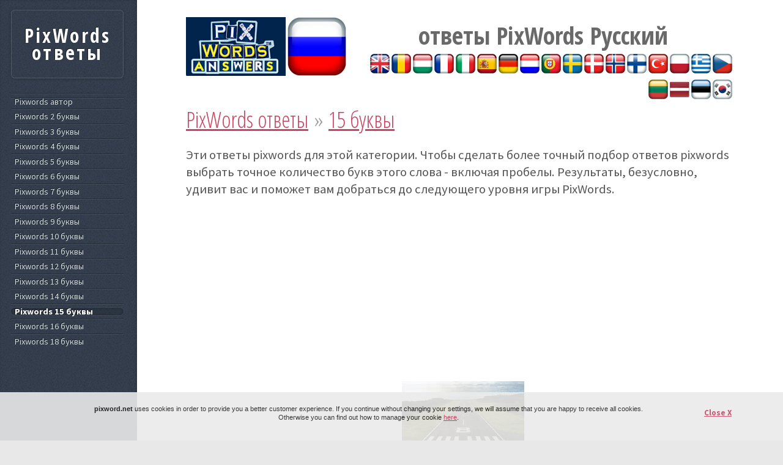

--- FILE ---
content_type: text/html; charset=UTF-8
request_url: https://ru.pixword.net/xn--b1agzqc8c/15-%D0%B1%D1%83%D0%BA%D0%B2%D1%8B/
body_size: 21116
content:
<!DOCTYPE HTML>
<html lang="ru">
	<head>
		<title>PixWords ответы 15 буквы Pусский</title>
		<meta charset="utf-8" />
		<meta name="viewport" content="width=device-width, initial-scale=1" />
		<meta name="robots" content="index,follow" />
		<meta name="revisit-after" content="1 Days" />
		<meta name="expires" content="never" />
		<!--[if lte IE 8]><script src="/assets/js/ie/html5shiv.js"></script><![endif]-->
		<link rel="stylesheet" href="/assets/css/main.css" />
		<!--[if lte IE 8]><link rel="stylesheet" href="/assets/css/ie8.css" /><![endif]-->
		<link rel="stylesheet" href="/assets/css/co.css" />
		<link rel="shortcut icon" href="/images/favicon.ico" />
		<script src="/assets/js/jquery.min.js"></script>
				<link rel="stylesheet" href="/assets/css/ac.css" />
		<link rel="stylesheet" href="/assets/css/tipsy.css" />
		<meta name="google-site-verification" content="Jeeci-Afu0JaSAPYzv3vvhHWgnUd6MbL9WJjbvkoWX0" />
		<meta name="description" content="Pixwords помочь 15 буквы  - PixWords ответы Pусский. Эти ответы pixwords для этой категории" />
		<meta property="og:title" content="PixWords ответы 15 буквы Pусский" />
		<meta property="og:type" content="website" />
		<meta property="og:description" content="Pixwords помочь 15 буквы  - PixWords ответы Pусский. Эти ответы pixwords для этой категории" />
		<meta property="og:site_name" content="PixWords ответы" />
		<meta property="og:image" content="https://ru.pixword.net/images/FB/ru-logo-fb.png" />
		<meta property="og:url" content="https://ru.pixword.net/xn--b1agzqc8c/15-%D0%B1%D1%83%D0%BA%D0%B2%D1%8B/" />
		<link rel="canonical" href="https://ru.pixword.net/xn--b1agzqc8c/15-%D0%B1%D1%83%D0%BA%D0%B2%D1%8B/" />


		<link rel="apple-touch-icon" sizes="57x57" href="/images/apple/apple-touch-icon-57x57.png" />
		<link rel="apple-touch-icon" sizes="72x72" href="/images/apple/apple-touch-icon-72x72.png" />
		<link rel="apple-touch-icon" sizes="76x76" href="/images/apple/apple-touch-icon-76x76.png" />
		<link rel="apple-touch-icon" sizes="114x114" href="/images/apple/apple-touch-icon-114x114.png" />
		<link rel="apple-touch-icon" sizes="120x120" href="/images/apple/apple-touch-icon-120x120.png" />
		<link rel="apple-touch-icon" sizes="144x144" href="/images/apple/apple-touch-icon-144x144.png" />
		<link rel="apple-touch-icon" sizes="152x152" href="/images/apple/apple-touch-icon-152x152.png" />
		<link rel="apple-touch-icon" sizes="180x180" href="/images/apple/apple-touch-icon-180x180.png" />

<script async src="https://pagead2.googlesyndication.com/pagead/js/adsbygoogle.js"></script>
<script>
     (adsbygoogle = window.adsbygoogle || []).push({
          google_ad_client: "ca-pub-9972246716526576",
          enable_page_level_ads: true
     });
</script>
			</head>
	<body>

<script type="text/javascript">
  $(function() {
	$('img').tipsy({gravity: $.fn.tipsy.autoNS, title: 'alt', opacity: 1});

	$("a").hover(function(){
 
        	// Get the current title
        	var title = $(this).attr("title");
 
        	// Store it in a temporary attribute
        	$(this).attr("tmp_title", title);
 
        	// Set the title to nothing so we don't see the tooltips
        	$(this).attr("title","");
         
    	});
 
  	$("a").click(function(){// Fired when we leave the element
 
        	// Retrieve the title from the temporary attribute
        	var title = $(this).attr("tmp_title");
 
        	// Return the title to what it was
        	$(this).attr("title", title);
         
    	});
  });
</script>

		<!-- Content -->
			<div id="content">
				<div class="inner">
			<main>
	<!-- Post -->
	<article class="box post post-excerpt">
<br>                                                <div class="table" style="display:table;">
						<div class="tablerow" style="display:table-row; white-space:normal;">
						    <span style="display:table-cell; white-space:nowrap;">
							<a href="https://www.pixword.net" title="Pixwords Answers - Help"><img src="/images/logo_px.png" height="96" alt="Pixwords Answers"></a>
							<img src="/images/flags/ru_med.png" alt="ответы PixWords Pусский">						    </span>
						    <span style="display:table-cell;">&nbsp;&nbsp;&nbsp;
						    </span>
						    <span id="tablecell" class="tablecell">
							<h2 style="font-size:2.5em; font-weight:900;text-align:center; white-space:nowrap; line-height:1.5em;"><span style="white-space: nowrap;">ответы PixWords</span> Pусский</h2>
														    <span style="line-height:2em;"><a href="https://en.pixword.net/" title="Answers PixWords English"><img src="/images/flags/en_small.png" alt="Answers PixWords English"></a>&nbsp;<a href="https://ro.pixword.net/" title="Raspunsuri PixWords Română"><img src="/images/flags/ro_small.png" alt="Raspunsuri PixWords Română"></a>&nbsp;<a href="https://hu.pixword.net/" title="Válaszok PixWords Magyar"><img src="/images/flags/hu_small.png" alt="Válaszok PixWords Magyar"></a>&nbsp;<a href="https://fr.pixword.net/" title="Réponses PixWords Français"><img src="/images/flags/fr_small.png" alt="Réponses PixWords Français"></a>&nbsp;<a href="https://it.pixword.net/" title="Risposte PixWords Italiano"><img src="/images/flags/it_small.png" alt="Risposte PixWords Italiano"></a>&nbsp;<a href="https://es.pixword.net/" title="Respuestas PixWords Español"><img src="/images/flags/es_small.png" alt="Respuestas PixWords Español"></a>&nbsp;<a href="https://de.pixword.net/" title="Antworten PixWords Deutsche"><img src="/images/flags/de_small.png" alt="Antworten PixWords Deutsche"></a>&nbsp;<a href="https://nl.pixword.net/" title="Antwoorden PixWords Dutch"><img src="/images/flags/nl_small.png" alt="Antwoorden PixWords Dutch"></a>&nbsp;<a href="https://pt.pixword.net/" title="Respostas PixWords Português"><img src="/images/flags/pt_small.png" alt="Respostas PixWords Português"></a>&nbsp;<a href="https://sw.pixword.net/" title="Svar PixWords Svenska"><img src="/images/flags/sw_small.png" alt="Svar PixWords Svenska"></a>&nbsp;<a href="https://dk.pixword.net/" title="Svar PixWords Danske"><img src="/images/flags/dk_small.png" alt="Svar PixWords Danske"></a>&nbsp;<a href="https://no.pixword.net/" title="Svar PixWords Norsk"><img src="/images/flags/no_small.png" alt="Svar PixWords Norsk"></a>&nbsp;<a href="https://fi.pixword.net/" title="Vastauksia PixWords Suomi"><img src="/images/flags/fi_small.png" alt="Vastauksia PixWords Suomi"></a>&nbsp;<a href="https://tr.pixword.net/" title="Cevaplar PixWords Türk"><img src="/images/flags/tr_small.png" alt="Cevaplar PixWords Türk"></a>&nbsp;<a href="https://pl.pixword.net/" title="Odpowiedzi PixWords Polskie"><img src="/images/flags/pl_small.png" alt="Odpowiedzi PixWords Polskie"></a>&nbsp;<a href="https://gr.pixword.net/" title="απαντήσεις PixWords Eλληνική"><img src="/images/flags/gr_small.png" alt="απαντήσεις PixWords Eλληνική"></a>&nbsp;<a href="https://cz.pixword.net/" title="Odpovědi PixWords Čeština"><img src="/images/flags/cz_small.png" alt="Odpovědi PixWords Čeština"></a>&nbsp;<a href="https://lt.pixword.net/" title="Atsakymai PixWords Lietuvos"><img src="/images/flags/lt_small.png" alt="Atsakymai PixWords Lietuvos"></a>&nbsp;<a href="https://lv.pixword.net/" title="Atbildes PixWords Latvijā"><img src="/images/flags/lv_small.png" alt="Atbildes PixWords Latvijā"></a>&nbsp;<a href="https://ee.pixword.net/" title="Vastused PixWords Eesti"><img src="/images/flags/ee_small.png" alt="Vastused PixWords Eesti"></a>&nbsp;<a href="https://kr.pixword.net/" title="답변 PixWords 한국어"><img src="/images/flags/kr_small.png" alt="답변 PixWords 한국어"></a>&nbsp;</span>
						    </span>
						</div>
                                                </div>
							<span class="flaglistcell2txt" onclick="document.getElementById('tablecell2').style.display = 'table-cell'; this.style.display = 'none';">
							    <h2 style="font-size:2em; font-weight:800; line-height:1.5em;"><span style="white-space: nowrap;">ответы PixWords</span> Pусский</h2>
							    <br><a><img src="/images/lang_logo.png" alt="Выберите ваш язык"></a>
							</span>
						    <span id="tablecell2" style="display:none; vertical-align:top; white-space:normal;">
							    <h2 style="font-size:2em; font-weight:800; line-height:1.5em;"><span style="white-space: nowrap;">ответы PixWords</span> Pусский</h2>
							    <span style="line-height:2em;"><a href="https://en.pixword.net/" title="Answers PixWords English"><img src="/images/flags/en_small.png" alt="Answers PixWords English"></a>&nbsp;<a href="https://ro.pixword.net/" title="Raspunsuri PixWords Română"><img src="/images/flags/ro_small.png" alt="Raspunsuri PixWords Română"></a>&nbsp;<a href="https://hu.pixword.net/" title="Válaszok PixWords Magyar"><img src="/images/flags/hu_small.png" alt="Válaszok PixWords Magyar"></a>&nbsp;<a href="https://fr.pixword.net/" title="Réponses PixWords Français"><img src="/images/flags/fr_small.png" alt="Réponses PixWords Français"></a>&nbsp;<a href="https://it.pixword.net/" title="Risposte PixWords Italiano"><img src="/images/flags/it_small.png" alt="Risposte PixWords Italiano"></a>&nbsp;<a href="https://es.pixword.net/" title="Respuestas PixWords Español"><img src="/images/flags/es_small.png" alt="Respuestas PixWords Español"></a>&nbsp;<a href="https://de.pixword.net/" title="Antworten PixWords Deutsche"><img src="/images/flags/de_small.png" alt="Antworten PixWords Deutsche"></a>&nbsp;<a href="https://nl.pixword.net/" title="Antwoorden PixWords Dutch"><img src="/images/flags/nl_small.png" alt="Antwoorden PixWords Dutch"></a>&nbsp;<a href="https://pt.pixword.net/" title="Respostas PixWords Português"><img src="/images/flags/pt_small.png" alt="Respostas PixWords Português"></a>&nbsp;<a href="https://sw.pixword.net/" title="Svar PixWords Svenska"><img src="/images/flags/sw_small.png" alt="Svar PixWords Svenska"></a>&nbsp;<a href="https://dk.pixword.net/" title="Svar PixWords Danske"><img src="/images/flags/dk_small.png" alt="Svar PixWords Danske"></a>&nbsp;<a href="https://no.pixword.net/" title="Svar PixWords Norsk"><img src="/images/flags/no_small.png" alt="Svar PixWords Norsk"></a>&nbsp;<a href="https://fi.pixword.net/" title="Vastauksia PixWords Suomi"><img src="/images/flags/fi_small.png" alt="Vastauksia PixWords Suomi"></a>&nbsp;<a href="https://tr.pixword.net/" title="Cevaplar PixWords Türk"><img src="/images/flags/tr_small.png" alt="Cevaplar PixWords Türk"></a>&nbsp;<a href="https://pl.pixword.net/" title="Odpowiedzi PixWords Polskie"><img src="/images/flags/pl_small.png" alt="Odpowiedzi PixWords Polskie"></a>&nbsp;<a href="https://gr.pixword.net/" title="απαντήσεις PixWords Eλληνική"><img src="/images/flags/gr_small.png" alt="απαντήσεις PixWords Eλληνική"></a>&nbsp;<a href="https://cz.pixword.net/" title="Odpovědi PixWords Čeština"><img src="/images/flags/cz_small.png" alt="Odpovědi PixWords Čeština"></a>&nbsp;<a href="https://lt.pixword.net/" title="Atsakymai PixWords Lietuvos"><img src="/images/flags/lt_small.png" alt="Atsakymai PixWords Lietuvos"></a>&nbsp;<a href="https://lv.pixword.net/" title="Atbildes PixWords Latvijā"><img src="/images/flags/lv_small.png" alt="Atbildes PixWords Latvijā"></a>&nbsp;<a href="https://ee.pixword.net/" title="Vastused PixWords Eesti"><img src="/images/flags/ee_small.png" alt="Vastused PixWords Eesti"></a>&nbsp;<a href="https://kr.pixword.net/" title="답변 PixWords 한국어"><img src="/images/flags/kr_small.png" alt="답변 PixWords 한국어"></a>&nbsp;</span>
						    </span>

	<header>
		<p><p>
<a href="/">PixWords ответы</a>&nbsp;&raquo;&nbsp;<a href="/xn--b1agzqc8c/15-буквы/">15 буквы</a></p>
</p>
	</header>

<div class="resttext2">Эти ответы pixwords для этой категории. Чтобы сделать более точный подбор ответов pixwords выбрать точное количество букв этого слова - включая пробелы. Результаты, безусловно, удивит вас и поможет вам добраться до следующего уровня игры PixWords.</div><script async src="//pagead2.googlesyndication.com/pagead/js/adsbygoogle.js"></script>
<!-- pixwords_top_all_resp -->
<ins class="adsbygoogle"
    style="display:block"
    data-ad-client="ca-pub-9972246716526576"
    data-ad-slot="9087718356"
    data-ad-format="auto"></ins>
<script>
(adsbygoogle = window.adsbygoogle || []).push({});
</script>
<center><div class="pixwordsgrill">
			<div class="grillcell">
				<a href="/xn--b1agzqc8c/15-буквы/id-20711.html" title="Pixwords изображение с восемь, дорога, зебры, зеленый, земля Ron Chapple - Dreamstime">
					<img src="/image_RUNWAY_942.jpg" alt="Pixwords изображение с восемь, дорога, зебры, зеленый, земля Ron Chapple - Dreamstime">
					<div class="rgrill">См правильный ответ</div>
				</a>			</div></div></center>						</article>

<div class="pstyle" style="text-align:left;margin-top:0.5em;margin-bottom:0.5em;"><script async src="https://pagead2.googlesyndication.com/pagead/js/adsbygoogle.js"></script>
<!-- pix answers text footer resp -->
<ins class="adsbygoogle"
     style="display:block"
     data-ad-client="ca-pub-9972246716526576"
     data-ad-slot="2235778359"
     data-ad-format="auto"
     data-full-width-responsive="true"></ins>
<script>
     (adsbygoogle = window.adsbygoogle || []).push({});
</script>
</div>	<div class="flaglisttxt">
	    <br>
	    видите эту страницу в: <a href="https://en.pixword.net/answers/15-Letters/" title="Help Pixwords English 15 Letters">English</a> | <a href="https://ro.pixword.net/raspunsuri/15-Litere/" title="Ajutor Pixwords Română 15 Litere">Română</a> | <a href="https://hu.pixword.net/megoldasok/15-Betű/" title="Segít Pixwords Magyar 15 Betű">Magyar</a> | <a href="https://fr.pixword.net/solution/15-Lettres/" title="Aider Pixwords Français 15 Lettres">Français</a> | <a href="https://it.pixword.net/soluzioni/15-Lettere/" title="Aiutare Pixwords Italiano 15 Lettere">Italiano</a> | <a href="https://es.pixword.net/respuestas/15-Letras/" title="Ayudar Pixwords Español 15 Letras">Español</a> | <a href="https://de.pixword.net/losungen/15-Briefe/" title="Hilfe Pixwords Deutsche 15 Briefe">Deutsche</a> | <a href="https://nl.pixword.net/antwoorden/15-Letters/" title="Helpen Pixwords Dutch 15 Letters">Dutch</a> | <a href="https://pt.pixword.net/respostas/15-Letras/" title="Ajudar Pixwords Português 15 Letras">Português</a> | <a href="https://sw.pixword.net/svar/15-Bokstäver/" title="Hjälpa Pixwords Svenska 15 Bokstäver">Svenska</a> | <a href="https://dk.pixword.net/ord/15-Bogstaver/" title="Hjælpe Pixwords Danske 15 Bogstaver">Danske</a> | <a href="https://no.pixword.net/hjalpa/15-Bokstaver/" title="Hjælpe Pixwords Norsk 15 Bokstaver">Norsk</a> | <a href="https://fi.pixword.net/vastaukset/15-Kirjainta/" title="Auttaa Pixwords Suomi 15 Kirjainta">Suomi</a> | <a href="https://tr.pixword.net/cevaplar/15-Harf/" title="Yardım Pixwords Türk 15 Harf">Türk</a> | <a href="https://pl.pixword.net/odpowiedzi/15-Litery/" title="Pomoc Pixwords Polskie 15 Litery">Polskie</a> | <a href="https://gr.pixword.net/xn--qxaie4acl/15-επιστολές/" title="βοηθήσει Pixwords Eλληνική 15 επιστολές">Eλληνική</a> | <a href="https://cz.pixword.net/napoveda/15-Písmena/" title="Pomoc Pixwords Čeština 15 Písmena">Čeština</a> | <a href="https://lt.pixword.net/atsakymai/15-Raidės/" title="Padėti Pixwords Lietuvos 15 Raidės">Lietuvos</a> | <a href="https://lv.pixword.net/atbildes/15-%D0%B1%D1%83%D0%BA%D0%B2%D1%8B/" title="Palīdzēt Pixwords Latvijā">Latvijā</a> | <a href="https://ee.pixword.net/vastused/15-%D0%B1%D1%83%D0%BA%D0%B2%D1%8B/" title="Aitama Pixwords Eesti">Eesti</a> | <a href="https://kr.pixword.net/xn--kk1bt9p/15-%D0%B1%D1%83%D0%BA%D0%B2%D1%8B/" title="도움 Pixwords 한국어">한국어</a>	</div><br><br>
	<div class="footertable">
	    <div class="footerrow">
<div class="footercell">Ответов PixWords был создан, чтобы помочь вам, когда вы застряли на слово. У вас есть возможность поиска по числу букв в слове, автор изображения</div><div class="footercell">Pixwords является кроссворд, который быстро растет в популярности. Pixwords есть игры кроссворд на 19 языках и доступна на телефонах с Android и IOS опера</div><div class="footercell" style="white-space:nowrap;"></div>	    </div>
	</div>
			</main>
				</div>
			</div>
<br>
&nbsp;&copy; pixword.net - 2016&nbsp;|&nbsp;
<a href="/privacypolicy.html" title="Политика конфиденциальности">Политика конфиденциальности</a>&nbsp;|&nbsp;
<a href="/termsandconditions.html" title="Условия использования">Условия использования</a>&nbsp;|&nbsp;
		<!-- Sidebar -->
		<aside>
			<div id="sidebar">

				<!-- Logo -->
					<h1 id="logo"><a href="/">PixWords ответы</a></h1>

				<!-- Nav -->
					<nav id="nav">
						<ul>
					<li><a href="/xn--b1agzqc8c/автор/" title="Pixwords автор">Pixwords автор</a></li>
					<li><a href="/xn--b1agzqc8c/2-буквы/" title="2 буквы Pixwords">Pixwords 2 буквы</a></li>
					<li><a href="/xn--b1agzqc8c/3-буквы/" title="3 буквы Pixwords">Pixwords 3 буквы</a></li>
					<li><a href="/xn--b1agzqc8c/4-буквы/" title="4 буквы Pixwords">Pixwords 4 буквы</a></li>
					<li><a href="/xn--b1agzqc8c/5-буквы/" title="5 буквы Pixwords">Pixwords 5 буквы</a></li>
					<li><a href="/xn--b1agzqc8c/6-буквы/" title="6 буквы Pixwords">Pixwords 6 буквы</a></li>
					<li><a href="/xn--b1agzqc8c/7-буквы/" title="7 буквы Pixwords">Pixwords 7 буквы</a></li>
					<li><a href="/xn--b1agzqc8c/8-буквы/" title="8 буквы Pixwords">Pixwords 8 буквы</a></li>
					<li><a href="/xn--b1agzqc8c/9-буквы/" title="9 буквы Pixwords">Pixwords 9 буквы</a></li>
					<li><a href="/xn--b1agzqc8c/10-буквы/" title="10 буквы Pixwords">Pixwords 10 буквы</a></li>
					<li><a href="/xn--b1agzqc8c/11-буквы/" title="11 буквы Pixwords">Pixwords 11 буквы</a></li>
					<li><a href="/xn--b1agzqc8c/12-буквы/" title="12 буквы Pixwords">Pixwords 12 буквы</a></li>
					<li><a href="/xn--b1agzqc8c/13-буквы/" title="13 буквы Pixwords">Pixwords 13 буквы</a></li>
					<li><a href="/xn--b1agzqc8c/14-буквы/" title="14 буквы Pixwords">Pixwords 14 буквы</a></li>
				<li class="current"><a href="/xn--b1agzqc8c/15-буквы/" title="15 буквы Pixwords">Pixwords 15 буквы</a></li>
					<li><a href="/xn--b1agzqc8c/16-буквы/" title="16 буквы Pixwords">Pixwords 16 буквы</a></li>
					<li><a href="/xn--b1agzqc8c/18-буквы/" title="18 буквы Pixwords">Pixwords 18 буквы</a></li>
						</ul>
					</nav>
			</div>
		</aside>

		<!-- Scripts -->
			<script src="/assets/js/skel.min.js"></script>
			<script src="/assets/js/util.js"></script>
			<!--[if lte IE 8]><script src="/assets/js/ie/respond.min.js"></script><![endif]-->
			<script src="/assets/js/main.js"></script>
			<script src="/assets/js/jquery.tipsy.js"></script>
			<script src="/assets/js/jquery.cookie.js"></script>

	<div id="cookie">
		<div id="container-cookie">
			<div class="close"><p><b><a href="javascript:void(0)">Close X</a></b></p></div>
			<div class="content"><p><b>pixword.net</b> uses cookies in order to provide you a better customer experience. If you continue without changing your settings, we will assume that you are happy to receive all cookies. <br>Otherwise you can find out how to manage your cookie <a href="https://www.google.com/policies/technologies/cookies/">here</a>.</p></div>
		</div>
	</div>
	<script>
		$(document).ready(function() {
			if ($.cookie('cookie') == undefined) {
				$('#cookie').show();
			}

			$('.close a').click(function(e) {
				e.preventDefault();
				$('#cookie').hide();
				$.cookie('cookie', 'true', { expires: 7, path: '/' });
			});
		});

	</script>

		<script>
 (function(i,s,o,g,r,a,m){i['GoogleAnalyticsObject']=r;i[r]=i[r]||function(){
 (i[r].q=i[r].q||[]).push(arguments)},i[r].l=1*new Date();a=s.createElement(o),
 m=s.getElementsByTagName(o)[0];a.async=1;a.src=g;m.parentNode.insertBefore(a,m)
 })(window,document,'script','//www.google-analytics.com/analytics.js','ga');

 ga('create', 'UA-72514017-1', 'auto');
 ga('send', 'pageview');

</script>
	</body>
</html>


--- FILE ---
content_type: text/html; charset=utf-8
request_url: https://www.google.com/recaptcha/api2/aframe
body_size: 265
content:
<!DOCTYPE HTML><html><head><meta http-equiv="content-type" content="text/html; charset=UTF-8"></head><body><script nonce="TYy5vnSwApiIhKVy12gKcw">/** Anti-fraud and anti-abuse applications only. See google.com/recaptcha */ try{var clients={'sodar':'https://pagead2.googlesyndication.com/pagead/sodar?'};window.addEventListener("message",function(a){try{if(a.source===window.parent){var b=JSON.parse(a.data);var c=clients[b['id']];if(c){var d=document.createElement('img');d.src=c+b['params']+'&rc='+(localStorage.getItem("rc::a")?sessionStorage.getItem("rc::b"):"");window.document.body.appendChild(d);sessionStorage.setItem("rc::e",parseInt(sessionStorage.getItem("rc::e")||0)+1);localStorage.setItem("rc::h",'1768518721808');}}}catch(b){}});window.parent.postMessage("_grecaptcha_ready", "*");}catch(b){}</script></body></html>

--- FILE ---
content_type: text/css
request_url: https://ru.pixword.net/assets/css/main.css
body_size: 55080
content:
@import url("font-awesome.min.css");
@import url("https://fonts.googleapis.com/css?family=Source+Sans+Pro:400,400italic,700|Open+Sans+Condensed:300,700");

/*
	Striped by HTML5 UP
	html5up.net | @n33co
	Free for personal and commercial use under the CCA 3.0 license (html5up.net/license)
*/

/* Reset */

	html, body, div, span, applet, object, iframe, h1, h2, h3, h4, h5, h6, p, blockquote, pre, a, abbr, acronym, address, big, cite, code, del, dfn, em, img, ins, kbd, q, s, samp, small, strike, strong, sub, sup, tt, var, b, u, i, center, dl, dt, dd, ol, ul, li, fieldset, form, label, legend, table, caption, tbody, tfoot, thead, tr, th, td, article, aside, canvas, details, embed, figure, figcaption, footer, header, hgroup, menu, nav, output, ruby, section, summary, time, mark, audio, video {
		margin: 0;
		padding: 0;
		border: 0;
		font-size: 100%;
		font: inherit;
		vertical-align: baseline;
	}

	article, aside, details, figcaption, figure, footer, header, hgroup, menu, nav, section {
		display: block;
	}

	body {
		line-height: 1;
	}

	ol, ul {
		list-style: none;
	}

	blockquote, q {
		quotes: none;
	}

	blockquote:before, blockquote:after, q:before, q:after {
		content: '';
		content: none;
	}

	table {
		border-collapse: collapse;
		border-spacing: 0;
	}

	body {
		-webkit-text-size-adjust: none;
	}

/* Box Model */

	*, *:before, *:after {
		-moz-box-sizing: border-box;
		-webkit-box-sizing: border-box;
		box-sizing: border-box;
	}

/* Containers */

	.container {
		margin-left: auto;
		margin-right: auto;
	}

	.container.\31 25\25 {
		width: 100%;
		max-width: 125%;
		min-width: 100%;
	}

	.container.\37 5\25 {
		width: 75%;
	}

	.container.\35 0\25 {
		width: 50%;
	}

	.container.\32 5\25 {
		width: 25%;
	}

	.container {
		width: 100%;
	}

	@media screen and (min-width: 737px) {

		.container.\31 25\25 {
			width: 100%;
			max-width: 125%;
			min-width: 100%;
		}

		.container.\37 5\25 {
			width: 75%;
		}

		.container.\35 0\25 {
			width: 50%;
		}

		.container.\32 5\25 {
			width: 25%;
		}

		.container {
			width: 100%;
		}

	}

	@media screen and (min-width: 1201px) {

		.container.\31 25\25 {
			width: 100%;
			max-width: 125%;
			min-width: 100%;
		}

		.container.\37 5\25 {
			width: 75%;
		}

		.container.\35 0\25 {
			width: 50%;
		}

		.container.\32 5\25 {
			width: 25%;
		}

		.container {
			width: 100%;
		}

	}

	@media screen and (min-width: 737px) and (max-width: 1200px) {

		.container.\31 25\25 {
			width: 100%;
			max-width: 125%;
			min-width: 100%;
		}

		.container.\37 5\25 {
			width: 75%;
		}

		.container.\35 0\25 {
			width: 50%;
		}

		.container.\32 5\25 {
			width: 25%;
		}

		.container {
			width: 100%;
		}

	}

	@media screen and (min-width: 737px) and (max-width: 1000px) {

		.container.\31 25\25 {
			width: 100%;
			max-width: 125%;
			min-width: 100%;
		}

		.container.\37 5\25 {
			width: 75%;
		}

		.container.\35 0\25 {
			width: 50%;
		}

		.container.\32 5\25 {
			width: 25%;
		}

		.container {
			width: 100%;
		}

	}

	@media screen and (max-width: 736px) {

		.container.\31 25\25 {
			width: 100%;
			max-width: 125%;
			min-width: 100%;
		}

		.container.\37 5\25 {
			width: 75%;
		}

		.container.\35 0\25 {
			width: 50%;
		}

		.container.\32 5\25 {
			width: 25%;
		}

		.container {
			width: 100% !important;
		}

	}

/* Grid */

	.row {
		border-bottom: solid 1px transparent;
		-moz-box-sizing: border-box;
		-webkit-box-sizing: border-box;
		box-sizing: border-box;
	}

	.row > * {
		float: left;
		-moz-box-sizing: border-box;
		-webkit-box-sizing: border-box;
		box-sizing: border-box;
	}

	.row:after, .row:before {
		content: '';
		display: block;
		clear: both;
		height: 0;
	}

	.row.uniform > * > :first-child {
		margin-top: 0;
	}

	.row.uniform > * > :last-child {
		margin-bottom: 0;
	}

	.row.\30 \25 > * {
		padding: 0px 0 0 0px;
	}

	.row.\30 \25 {
		margin: 0px 0 -1px 0px;
	}

	.row.uniform.\30 \25 > * {
		padding: 0px 0 0 0px;
	}

	.row.uniform.\30 \25 {
		margin: 0px 0 -1px 0px;
	}

	.row > * {
		padding: 50px 0 0 50px;
	}

	.row {
		margin: -50px 0 -1px -50px;
	}

	.row.uniform > * {
		padding: 50px 0 0 50px;
	}

	.row.uniform {
		margin: -50px 0 -1px -50px;
	}

	.row.\32 00\25 > * {
		padding: 100px 0 0 100px;
	}

	.row.\32 00\25 {
		margin: -100px 0 -1px -100px;
	}

	.row.uniform.\32 00\25 > * {
		padding: 100px 0 0 100px;
	}

	.row.uniform.\32 00\25 {
		margin: -100px 0 -1px -100px;
	}

	.row.\31 50\25 > * {
		padding: 75px 0 0 75px;
	}

	.row.\31 50\25 {
		margin: -75px 0 -1px -75px;
	}

	.row.uniform.\31 50\25 > * {
		padding: 75px 0 0 75px;
	}

	.row.uniform.\31 50\25 {
		margin: -75px 0 -1px -75px;
	}

	.row.\35 0\25 > * {
		padding: 25px 0 0 25px;
	}

	.row.\35 0\25 {
		margin: -25px 0 -1px -25px;
	}

	.row.uniform.\35 0\25 > * {
		padding: 25px 0 0 25px;
	}

	.row.uniform.\35 0\25 {
		margin: -25px 0 -1px -25px;
	}

	.row.\32 5\25 > * {
		padding: 12.5px 0 0 12.5px;
	}

	.row.\32 5\25 {
		margin: -12.5px 0 -1px -12.5px;
	}

	.row.uniform.\32 5\25 > * {
		padding: 12.5px 0 0 12.5px;
	}

	.row.uniform.\32 5\25 {
		margin: -12.5px 0 -1px -12.5px;
	}

	.\31 2u, .\31 2u\24 {
		width: 100%;
		clear: none;
		margin-left: 0;
	}

	.\31 1u, .\31 1u\24 {
		width: 91.6666666667%;
		clear: none;
		margin-left: 0;
	}

	.\31 0u, .\31 0u\24 {
		width: 83.3333333333%;
		clear: none;
		margin-left: 0;
	}

	.\39 u, .\39 u\24 {
		width: 75%;
		clear: none;
		margin-left: 0;
	}

	.\38 u, .\38 u\24 {
		width: 66.6666666667%;
		clear: none;
		margin-left: 0;
	}

	.\37 u, .\37 u\24 {
		width: 58.3333333333%;
		clear: none;
		margin-left: 0;
	}

	.\36 u, .\36 u\24 {
		width: 50%;
		clear: none;
		margin-left: 0;
	}

	.\35 u, .\35 u\24 {
		width: 41.6666666667%;
		clear: none;
		margin-left: 0;
	}

	.\34 u, .\34 u\24 {
		width: 33.3333333333%;
		clear: none;
		margin-left: 0;
	}

	.\33 u, .\33 u\24 {
		width: 25%;
		clear: none;
		margin-left: 0;
	}

	.\32 u, .\32 u\24 {
		width: 16.6666666667%;
		clear: none;
		margin-left: 0;
	}

	.\31 u, .\31 u\24 {
		width: 8.3333333333%;
		clear: none;
		margin-left: 0;
	}

	.\31 2u\24 + *,
	.\31 1u\24 + *,
	.\31 0u\24 + *,
	.\39 u\24 + *,
	.\38 u\24 + *,
	.\37 u\24 + *,
	.\36 u\24 + *,
	.\35 u\24 + *,
	.\34 u\24 + *,
	.\33 u\24 + *,
	.\32 u\24 + *,
	.\31 u\24 + * {
		clear: left;
	}

	.\-11u {
		margin-left: 91.66667%;
	}

	.\-10u {
		margin-left: 83.33333%;
	}

	.\-9u {
		margin-left: 75%;
	}

	.\-8u {
		margin-left: 66.66667%;
	}

	.\-7u {
		margin-left: 58.33333%;
	}

	.\-6u {
		margin-left: 50%;
	}

	.\-5u {
		margin-left: 41.66667%;
	}

	.\-4u {
		margin-left: 33.33333%;
	}

	.\-3u {
		margin-left: 25%;
	}

	.\-2u {
		margin-left: 16.66667%;
	}

	.\-1u {
		margin-left: 8.33333%;
	}

	@media screen and (min-width: 737px) {

		.row > * {
			padding: 50px 0 0 50px;
		}

		.row {
			margin: -50px 0 -1px -50px;
		}

		.row.uniform > * {
			padding: 50px 0 0 50px;
		}

		.row.uniform {
			margin: -50px 0 -1px -50px;
		}

		.row.\32 00\25 > * {
			padding: 100px 0 0 100px;
		}

		.row.\32 00\25 {
			margin: -100px 0 -1px -100px;
		}

		.row.uniform.\32 00\25 > * {
			padding: 100px 0 0 100px;
		}

		.row.uniform.\32 00\25 {
			margin: -100px 0 -1px -100px;
		}

		.row.\31 50\25 > * {
			padding: 75px 0 0 75px;
		}

		.row.\31 50\25 {
			margin: -75px 0 -1px -75px;
		}

		.row.uniform.\31 50\25 > * {
			padding: 75px 0 0 75px;
		}

		.row.uniform.\31 50\25 {
			margin: -75px 0 -1px -75px;
		}

		.row.\35 0\25 > * {
			padding: 25px 0 0 25px;
		}

		.row.\35 0\25 {
			margin: -25px 0 -1px -25px;
		}

		.row.uniform.\35 0\25 > * {
			padding: 25px 0 0 25px;
		}

		.row.uniform.\35 0\25 {
			margin: -25px 0 -1px -25px;
		}

		.row.\32 5\25 > * {
			padding: 12.5px 0 0 12.5px;
		}

		.row.\32 5\25 {
			margin: -12.5px 0 -1px -12.5px;
		}

		.row.uniform.\32 5\25 > * {
			padding: 12.5px 0 0 12.5px;
		}

		.row.uniform.\32 5\25 {
			margin: -12.5px 0 -1px -12.5px;
		}

		.\31 2u\28desktop\29, .\31 2u\24\28desktop\29 {
			width: 100%;
			clear: none;
			margin-left: 0;
		}

		.\31 1u\28desktop\29, .\31 1u\24\28desktop\29 {
			width: 91.6666666667%;
			clear: none;
			margin-left: 0;
		}

		.\31 0u\28desktop\29, .\31 0u\24\28desktop\29 {
			width: 83.3333333333%;
			clear: none;
			margin-left: 0;
		}

		.\39 u\28desktop\29, .\39 u\24\28desktop\29 {
			width: 75%;
			clear: none;
			margin-left: 0;
		}

		.\38 u\28desktop\29, .\38 u\24\28desktop\29 {
			width: 66.6666666667%;
			clear: none;
			margin-left: 0;
		}

		.\37 u\28desktop\29, .\37 u\24\28desktop\29 {
			width: 58.3333333333%;
			clear: none;
			margin-left: 0;
		}

		.\36 u\28desktop\29, .\36 u\24\28desktop\29 {
			width: 50%;
			clear: none;
			margin-left: 0;
		}

		.\35 u\28desktop\29, .\35 u\24\28desktop\29 {
			width: 41.6666666667%;
			clear: none;
			margin-left: 0;
		}

		.\34 u\28desktop\29, .\34 u\24\28desktop\29 {
			width: 33.3333333333%;
			clear: none;
			margin-left: 0;
		}

		.\33 u\28desktop\29, .\33 u\24\28desktop\29 {
			width: 25%;
			clear: none;
			margin-left: 0;
		}

		.\32 u\28desktop\29, .\32 u\24\28desktop\29 {
			width: 16.6666666667%;
			clear: none;
			margin-left: 0;
		}

		.\31 u\28desktop\29, .\31 u\24\28desktop\29 {
			width: 8.3333333333%;
			clear: none;
			margin-left: 0;
		}

		.\31 2u\24\28desktop\29 + *,
		.\31 1u\24\28desktop\29 + *,
		.\31 0u\24\28desktop\29 + *,
		.\39 u\24\28desktop\29 + *,
		.\38 u\24\28desktop\29 + *,
		.\37 u\24\28desktop\29 + *,
		.\36 u\24\28desktop\29 + *,
		.\35 u\24\28desktop\29 + *,
		.\34 u\24\28desktop\29 + *,
		.\33 u\24\28desktop\29 + *,
		.\32 u\24\28desktop\29 + *,
		.\31 u\24\28desktop\29 + * {
			clear: left;
		}

		.\-11u\28desktop\29 {
			margin-left: 91.66667%;
		}

		.\-10u\28desktop\29 {
			margin-left: 83.33333%;
		}

		.\-9u\28desktop\29 {
			margin-left: 75%;
		}

		.\-8u\28desktop\29 {
			margin-left: 66.66667%;
		}

		.\-7u\28desktop\29 {
			margin-left: 58.33333%;
		}

		.\-6u\28desktop\29 {
			margin-left: 50%;
		}

		.\-5u\28desktop\29 {
			margin-left: 41.66667%;
		}

		.\-4u\28desktop\29 {
			margin-left: 33.33333%;
		}

		.\-3u\28desktop\29 {
			margin-left: 25%;
		}

		.\-2u\28desktop\29 {
			margin-left: 16.66667%;
		}

		.\-1u\28desktop\29 {
			margin-left: 8.33333%;
		}

	}

	@media screen and (min-width: 1201px) {

		.row > * {
			padding: 50px 0 0 50px;
		}

		.row {
			margin: -50px 0 -1px -50px;
		}

		.row.uniform > * {
			padding: 50px 0 0 50px;
		}

		.row.uniform {
			margin: -50px 0 -1px -50px;
		}

		.row.\32 00\25 > * {
			padding: 100px 0 0 100px;
		}

		.row.\32 00\25 {
			margin: -100px 0 -1px -100px;
		}

		.row.uniform.\32 00\25 > * {
			padding: 100px 0 0 100px;
		}

		.row.uniform.\32 00\25 {
			margin: -100px 0 -1px -100px;
		}

		.row.\31 50\25 > * {
			padding: 75px 0 0 75px;
		}

		.row.\31 50\25 {
			margin: -75px 0 -1px -75px;
		}

		.row.uniform.\31 50\25 > * {
			padding: 75px 0 0 75px;
		}

		.row.uniform.\31 50\25 {
			margin: -75px 0 -1px -75px;
		}

		.row.\35 0\25 > * {
			padding: 25px 0 0 25px;
		}

		.row.\35 0\25 {
			margin: -25px 0 -1px -25px;
		}

		.row.uniform.\35 0\25 > * {
			padding: 25px 0 0 25px;
		}

		.row.uniform.\35 0\25 {
			margin: -25px 0 -1px -25px;
		}

		.row.\32 5\25 > * {
			padding: 12.5px 0 0 12.5px;
		}

		.row.\32 5\25 {
			margin: -12.5px 0 -1px -12.5px;
		}

		.row.uniform.\32 5\25 > * {
			padding: 12.5px 0 0 12.5px;
		}

		.row.uniform.\32 5\25 {
			margin: -12.5px 0 -1px -12.5px;
		}

		.\31 2u\28wide\29, .\31 2u\24\28wide\29 {
			width: 100%;
			clear: none;
			margin-left: 0;
		}

		.\31 1u\28wide\29, .\31 1u\24\28wide\29 {
			width: 91.6666666667%;
			clear: none;
			margin-left: 0;
		}

		.\31 0u\28wide\29, .\31 0u\24\28wide\29 {
			width: 83.3333333333%;
			clear: none;
			margin-left: 0;
		}

		.\39 u\28wide\29, .\39 u\24\28wide\29 {
			width: 75%;
			clear: none;
			margin-left: 0;
		}

		.\38 u\28wide\29, .\38 u\24\28wide\29 {
			width: 66.6666666667%;
			clear: none;
			margin-left: 0;
		}

		.\37 u\28wide\29, .\37 u\24\28wide\29 {
			width: 58.3333333333%;
			clear: none;
			margin-left: 0;
		}

		.\36 u\28wide\29, .\36 u\24\28wide\29 {
			width: 50%;
			clear: none;
			margin-left: 0;
		}

		.\35 u\28wide\29, .\35 u\24\28wide\29 {
			width: 41.6666666667%;
			clear: none;
			margin-left: 0;
		}

		.\34 u\28wide\29, .\34 u\24\28wide\29 {
			width: 33.3333333333%;
			clear: none;
			margin-left: 0;
		}

		.\33 u\28wide\29, .\33 u\24\28wide\29 {
			width: 25%;
			clear: none;
			margin-left: 0;
		}

		.\32 u\28wide\29, .\32 u\24\28wide\29 {
			width: 16.6666666667%;
			clear: none;
			margin-left: 0;
		}

		.\31 u\28wide\29, .\31 u\24\28wide\29 {
			width: 8.3333333333%;
			clear: none;
			margin-left: 0;
		}

		.\31 2u\24\28wide\29 + *,
		.\31 1u\24\28wide\29 + *,
		.\31 0u\24\28wide\29 + *,
		.\39 u\24\28wide\29 + *,
		.\38 u\24\28wide\29 + *,
		.\37 u\24\28wide\29 + *,
		.\36 u\24\28wide\29 + *,
		.\35 u\24\28wide\29 + *,
		.\34 u\24\28wide\29 + *,
		.\33 u\24\28wide\29 + *,
		.\32 u\24\28wide\29 + *,
		.\31 u\24\28wide\29 + * {
			clear: left;
		}

		.\-11u\28wide\29 {
			margin-left: 91.66667%;
		}

		.\-10u\28wide\29 {
			margin-left: 83.33333%;
		}

		.\-9u\28wide\29 {
			margin-left: 75%;
		}

		.\-8u\28wide\29 {
			margin-left: 66.66667%;
		}

		.\-7u\28wide\29 {
			margin-left: 58.33333%;
		}

		.\-6u\28wide\29 {
			margin-left: 50%;
		}

		.\-5u\28wide\29 {
			margin-left: 41.66667%;
		}

		.\-4u\28wide\29 {
			margin-left: 33.33333%;
		}

		.\-3u\28wide\29 {
			margin-left: 25%;
		}

		.\-2u\28wide\29 {
			margin-left: 16.66667%;
		}

		.\-1u\28wide\29 {
			margin-left: 8.33333%;
		}

	}

	@media screen and (min-width: 737px) and (max-width: 1200px) {

		.row > * {
			padding: 50px 0 0 50px;
		}

		.row {
			margin: -50px 0 -1px -50px;
		}

		.row.uniform > * {
			padding: 50px 0 0 50px;
		}

		.row.uniform {
			margin: -50px 0 -1px -50px;
		}

		.row.\32 00\25 > * {
			padding: 100px 0 0 100px;
		}

		.row.\32 00\25 {
			margin: -100px 0 -1px -100px;
		}

		.row.uniform.\32 00\25 > * {
			padding: 100px 0 0 100px;
		}

		.row.uniform.\32 00\25 {
			margin: -100px 0 -1px -100px;
		}

		.row.\31 50\25 > * {
			padding: 75px 0 0 75px;
		}

		.row.\31 50\25 {
			margin: -75px 0 -1px -75px;
		}

		.row.uniform.\31 50\25 > * {
			padding: 75px 0 0 75px;
		}

		.row.uniform.\31 50\25 {
			margin: -75px 0 -1px -75px;
		}

		.row.\35 0\25 > * {
			padding: 25px 0 0 25px;
		}

		.row.\35 0\25 {
			margin: -25px 0 -1px -25px;
		}

		.row.uniform.\35 0\25 > * {
			padding: 25px 0 0 25px;
		}

		.row.uniform.\35 0\25 {
			margin: -25px 0 -1px -25px;
		}

		.row.\32 5\25 > * {
			padding: 12.5px 0 0 12.5px;
		}

		.row.\32 5\25 {
			margin: -12.5px 0 -1px -12.5px;
		}

		.row.uniform.\32 5\25 > * {
			padding: 12.5px 0 0 12.5px;
		}

		.row.uniform.\32 5\25 {
			margin: -12.5px 0 -1px -12.5px;
		}

		.\31 2u\28narrow\29, .\31 2u\24\28narrow\29 {
			width: 100%;
			clear: none;
			margin-left: 0;
		}

		.\31 1u\28narrow\29, .\31 1u\24\28narrow\29 {
			width: 91.6666666667%;
			clear: none;
			margin-left: 0;
		}

		.\31 0u\28narrow\29, .\31 0u\24\28narrow\29 {
			width: 83.3333333333%;
			clear: none;
			margin-left: 0;
		}

		.\39 u\28narrow\29, .\39 u\24\28narrow\29 {
			width: 75%;
			clear: none;
			margin-left: 0;
		}

		.\38 u\28narrow\29, .\38 u\24\28narrow\29 {
			width: 66.6666666667%;
			clear: none;
			margin-left: 0;
		}

		.\37 u\28narrow\29, .\37 u\24\28narrow\29 {
			width: 58.3333333333%;
			clear: none;
			margin-left: 0;
		}

		.\36 u\28narrow\29, .\36 u\24\28narrow\29 {
			width: 50%;
			clear: none;
			margin-left: 0;
		}

		.\35 u\28narrow\29, .\35 u\24\28narrow\29 {
			width: 41.6666666667%;
			clear: none;
			margin-left: 0;
		}

		.\34 u\28narrow\29, .\34 u\24\28narrow\29 {
			width: 33.3333333333%;
			clear: none;
			margin-left: 0;
		}

		.\33 u\28narrow\29, .\33 u\24\28narrow\29 {
			width: 25%;
			clear: none;
			margin-left: 0;
		}

		.\32 u\28narrow\29, .\32 u\24\28narrow\29 {
			width: 16.6666666667%;
			clear: none;
			margin-left: 0;
		}

		.\31 u\28narrow\29, .\31 u\24\28narrow\29 {
			width: 8.3333333333%;
			clear: none;
			margin-left: 0;
		}

		.\31 2u\24\28narrow\29 + *,
		.\31 1u\24\28narrow\29 + *,
		.\31 0u\24\28narrow\29 + *,
		.\39 u\24\28narrow\29 + *,
		.\38 u\24\28narrow\29 + *,
		.\37 u\24\28narrow\29 + *,
		.\36 u\24\28narrow\29 + *,
		.\35 u\24\28narrow\29 + *,
		.\34 u\24\28narrow\29 + *,
		.\33 u\24\28narrow\29 + *,
		.\32 u\24\28narrow\29 + *,
		.\31 u\24\28narrow\29 + * {
			clear: left;
		}

		.\-11u\28narrow\29 {
			margin-left: 91.66667%;
		}

		.\-10u\28narrow\29 {
			margin-left: 83.33333%;
		}

		.\-9u\28narrow\29 {
			margin-left: 75%;
		}

		.\-8u\28narrow\29 {
			margin-left: 66.66667%;
		}

		.\-7u\28narrow\29 {
			margin-left: 58.33333%;
		}

		.\-6u\28narrow\29 {
			margin-left: 50%;
		}

		.\-5u\28narrow\29 {
			margin-left: 41.66667%;
		}

		.\-4u\28narrow\29 {
			margin-left: 33.33333%;
		}

		.\-3u\28narrow\29 {
			margin-left: 25%;
		}

		.\-2u\28narrow\29 {
			margin-left: 16.66667%;
		}

		.\-1u\28narrow\29 {
			margin-left: 8.33333%;
		}

	}

	@media screen and (min-width: 737px) and (max-width: 1000px) {

		.row > * {
			padding: 50px 0 0 50px;
		}

		.row {
			margin: -50px 0 -1px -50px;
		}

		.row.uniform > * {
			padding: 50px 0 0 50px;
		}

		.row.uniform {
			margin: -50px 0 -1px -50px;
		}

		.row.\32 00\25 > * {
			padding: 100px 0 0 100px;
		}

		.row.\32 00\25 {
			margin: -100px 0 -1px -100px;
		}

		.row.uniform.\32 00\25 > * {
			padding: 100px 0 0 100px;
		}

		.row.uniform.\32 00\25 {
			margin: -100px 0 -1px -100px;
		}

		.row.\31 50\25 > * {
			padding: 75px 0 0 75px;
		}

		.row.\31 50\25 {
			margin: -75px 0 -1px -75px;
		}

		.row.uniform.\31 50\25 > * {
			padding: 75px 0 0 75px;
		}

		.row.uniform.\31 50\25 {
			margin: -75px 0 -1px -75px;
		}

		.row.\35 0\25 > * {
			padding: 25px 0 0 25px;
		}

		.row.\35 0\25 {
			margin: -25px 0 -1px -25px;
		}

		.row.uniform.\35 0\25 > * {
			padding: 25px 0 0 25px;
		}

		.row.uniform.\35 0\25 {
			margin: -25px 0 -1px -25px;
		}

		.row.\32 5\25 > * {
			padding: 12.5px 0 0 12.5px;
		}

		.row.\32 5\25 {
			margin: -12.5px 0 -1px -12.5px;
		}

		.row.uniform.\32 5\25 > * {
			padding: 12.5px 0 0 12.5px;
		}

		.row.uniform.\32 5\25 {
			margin: -12.5px 0 -1px -12.5px;
		}

		.\31 2u\28narrower\29, .\31 2u\24\28narrower\29 {
			width: 100%;
			clear: none;
			margin-left: 0;
		}

		.\31 1u\28narrower\29, .\31 1u\24\28narrower\29 {
			width: 91.6666666667%;
			clear: none;
			margin-left: 0;
		}

		.\31 0u\28narrower\29, .\31 0u\24\28narrower\29 {
			width: 83.3333333333%;
			clear: none;
			margin-left: 0;
		}

		.\39 u\28narrower\29, .\39 u\24\28narrower\29 {
			width: 75%;
			clear: none;
			margin-left: 0;
		}

		.\38 u\28narrower\29, .\38 u\24\28narrower\29 {
			width: 66.6666666667%;
			clear: none;
			margin-left: 0;
		}

		.\37 u\28narrower\29, .\37 u\24\28narrower\29 {
			width: 58.3333333333%;
			clear: none;
			margin-left: 0;
		}

		.\36 u\28narrower\29, .\36 u\24\28narrower\29 {
			width: 50%;
			clear: none;
			margin-left: 0;
		}

		.\35 u\28narrower\29, .\35 u\24\28narrower\29 {
			width: 41.6666666667%;
			clear: none;
			margin-left: 0;
		}

		.\34 u\28narrower\29, .\34 u\24\28narrower\29 {
			width: 33.3333333333%;
			clear: none;
			margin-left: 0;
		}

		.\33 u\28narrower\29, .\33 u\24\28narrower\29 {
			width: 25%;
			clear: none;
			margin-left: 0;
		}

		.\32 u\28narrower\29, .\32 u\24\28narrower\29 {
			width: 16.6666666667%;
			clear: none;
			margin-left: 0;
		}

		.\31 u\28narrower\29, .\31 u\24\28narrower\29 {
			width: 8.3333333333%;
			clear: none;
			margin-left: 0;
		}

		.\31 2u\24\28narrower\29 + *,
		.\31 1u\24\28narrower\29 + *,
		.\31 0u\24\28narrower\29 + *,
		.\39 u\24\28narrower\29 + *,
		.\38 u\24\28narrower\29 + *,
		.\37 u\24\28narrower\29 + *,
		.\36 u\24\28narrower\29 + *,
		.\35 u\24\28narrower\29 + *,
		.\34 u\24\28narrower\29 + *,
		.\33 u\24\28narrower\29 + *,
		.\32 u\24\28narrower\29 + *,
		.\31 u\24\28narrower\29 + * {
			clear: left;
		}

		.\-11u\28narrower\29 {
			margin-left: 91.66667%;
		}

		.\-10u\28narrower\29 {
			margin-left: 83.33333%;
		}

		.\-9u\28narrower\29 {
			margin-left: 75%;
		}

		.\-8u\28narrower\29 {
			margin-left: 66.66667%;
		}

		.\-7u\28narrower\29 {
			margin-left: 58.33333%;
		}

		.\-6u\28narrower\29 {
			margin-left: 50%;
		}

		.\-5u\28narrower\29 {
			margin-left: 41.66667%;
		}

		.\-4u\28narrower\29 {
			margin-left: 33.33333%;
		}

		.\-3u\28narrower\29 {
			margin-left: 25%;
		}

		.\-2u\28narrower\29 {
			margin-left: 16.66667%;
		}

		.\-1u\28narrower\29 {
			margin-left: 8.33333%;
		}

	}

	@media screen and (max-width: 736px) {

		.row > * {
			padding: 50px 0 0 50px;
		}

		.row {
			margin: -50px 0 -1px -50px;
		}

		.row.uniform > * {
			padding: 50px 0 0 50px;
		}

		.row.uniform {
			margin: -50px 0 -1px -50px;
		}

		.row.\32 00\25 > * {
			padding: 100px 0 0 100px;
		}

		.row.\32 00\25 {
			margin: -100px 0 -1px -100px;
		}

		.row.uniform.\32 00\25 > * {
			padding: 100px 0 0 100px;
		}

		.row.uniform.\32 00\25 {
			margin: -100px 0 -1px -100px;
		}

		.row.\31 50\25 > * {
			padding: 75px 0 0 75px;
		}

		.row.\31 50\25 {
			margin: -75px 0 -1px -75px;
		}

		.row.uniform.\31 50\25 > * {
			padding: 75px 0 0 75px;
		}

		.row.uniform.\31 50\25 {
			margin: -75px 0 -1px -75px;
		}

		.row.\35 0\25 > * {
			padding: 25px 0 0 25px;
		}

		.row.\35 0\25 {
			margin: -25px 0 -1px -25px;
		}

		.row.uniform.\35 0\25 > * {
			padding: 25px 0 0 25px;
		}

		.row.uniform.\35 0\25 {
			margin: -25px 0 -1px -25px;
		}

		.row.\32 5\25 > * {
			padding: 12.5px 0 0 12.5px;
		}

		.row.\32 5\25 {
			margin: -12.5px 0 -1px -12.5px;
		}

		.row.uniform.\32 5\25 > * {
			padding: 12.5px 0 0 12.5px;
		}

		.row.uniform.\32 5\25 {
			margin: -12.5px 0 -1px -12.5px;
		}

		.\31 2u\28mobile\29, .\31 2u\24\28mobile\29 {
			width: 100%;
			clear: none;
			margin-left: 0;
		}

		.\31 1u\28mobile\29, .\31 1u\24\28mobile\29 {
			width: 91.6666666667%;
			clear: none;
			margin-left: 0;
		}

		.\31 0u\28mobile\29, .\31 0u\24\28mobile\29 {
			width: 83.3333333333%;
			clear: none;
			margin-left: 0;
		}

		.\39 u\28mobile\29, .\39 u\24\28mobile\29 {
			width: 75%;
			clear: none;
			margin-left: 0;
		}

		.\38 u\28mobile\29, .\38 u\24\28mobile\29 {
			width: 66.6666666667%;
			clear: none;
			margin-left: 0;
		}

		.\37 u\28mobile\29, .\37 u\24\28mobile\29 {
			width: 58.3333333333%;
			clear: none;
			margin-left: 0;
		}

		.\36 u\28mobile\29, .\36 u\24\28mobile\29 {
			width: 50%;
			clear: none;
			margin-left: 0;
		}

		.\35 u\28mobile\29, .\35 u\24\28mobile\29 {
			width: 41.6666666667%;
			clear: none;
			margin-left: 0;
		}

		.\34 u\28mobile\29, .\34 u\24\28mobile\29 {
			width: 33.3333333333%;
			clear: none;
			margin-left: 0;
		}

		.\33 u\28mobile\29, .\33 u\24\28mobile\29 {
			width: 25%;
			clear: none;
			margin-left: 0;
		}

		.\32 u\28mobile\29, .\32 u\24\28mobile\29 {
			width: 16.6666666667%;
			clear: none;
			margin-left: 0;
		}

		.\31 u\28mobile\29, .\31 u\24\28mobile\29 {
			width: 8.3333333333%;
			clear: none;
			margin-left: 0;
		}

		.\31 2u\24\28mobile\29 + *,
		.\31 1u\24\28mobile\29 + *,
		.\31 0u\24\28mobile\29 + *,
		.\39 u\24\28mobile\29 + *,
		.\38 u\24\28mobile\29 + *,
		.\37 u\24\28mobile\29 + *,
		.\36 u\24\28mobile\29 + *,
		.\35 u\24\28mobile\29 + *,
		.\34 u\24\28mobile\29 + *,
		.\33 u\24\28mobile\29 + *,
		.\32 u\24\28mobile\29 + *,
		.\31 u\24\28mobile\29 + * {
			clear: left;
		}

		.\-11u\28mobile\29 {
			margin-left: 91.66667%;
		}

		.\-10u\28mobile\29 {
			margin-left: 83.33333%;
		}

		.\-9u\28mobile\29 {
			margin-left: 75%;
		}

		.\-8u\28mobile\29 {
			margin-left: 66.66667%;
		}

		.\-7u\28mobile\29 {
			margin-left: 58.33333%;
		}

		.\-6u\28mobile\29 {
			margin-left: 50%;
		}

		.\-5u\28mobile\29 {
			margin-left: 41.66667%;
		}

		.\-4u\28mobile\29 {
			margin-left: 33.33333%;
		}

		.\-3u\28mobile\29 {
			margin-left: 25%;
		}

		.\-2u\28mobile\29 {
			margin-left: 16.66667%;
		}

		.\-1u\28mobile\29 {
			margin-left: 8.33333%;
		}

	}

/* Basic */

	body {
		background-color: #e8e8e8;
		/*background-image: url("images/bg02.png");*/
		font-family: 'Source Sans Pro', sans-serif;
		font-weight: 400;
		color: #565656;
	}

		body.is-loading * {
			-moz-transition: none !important;
			-webkit-transition: none !important;
			-ms-transition: none !important;
			transition: none !important;
			-moz-animation: none !important;
			-webkit-animation: none !important;
			-ms-animation: none !important;
			animation: none !important;
		}

	input, textarea, select {
		font-family: 'Source Sans Pro', sans-serif;
		font-weight: 400;
		color: #565656;
	}

	a {
		color: #c94663;
	}

	strong, b {
		font-weight: 700;
		color: #232323;
	}

	.headerpost{
		font-family: 'Open Sans Condensed', sans-serif;
		font-weight: 700;
		color: #232323;
	}

	h2, h3, h4, h5, h6 {
		font-family: 'Open Sans Condensed', sans-serif;
		font-weight: 700;
		color: #232323;
	}

	h2 a, h4 a, h5 a, h6 a {
		text-decoration: none;
		color: inherit;
	}

	blockquote {
		border-left: solid 5px #ddd;
		padding: 1em 0 1em 2em;
		font-style: italic;
	}

	em, i {
		font-style: italic;
	}

	hr {
		border: 0;
		border-top: solid 1px #ddd;
		padding: 1.5em 0 0 0;
		margin: 1.75em 0 0 0;
	}

	sub {
		position: relative;
		top: 0.5em;
		font-size: 0.8em;
	}

	sup {
		position: relative;
		top: -0.5em;
		font-size: 0.8em;
	}

	br.clear {
		clear: both;
	}

	p, ul, ol, dl {
		margin-bottom: 1em;
	}

/* Table */

	table {
		margin-bottom: 1em;
		width: 100%;
	}

		table.default tbody tr:nth-child(2n+2) {
			background: #f4f4f4;
		}

		table.default td {
			padding: 0.5em 1em 0.5em 1em;
		}

		table.default th {
			text-align: left;
			font-weight: 700;
			padding: 0.75em 1em 0.75em 1em;
		}

		table.default thead {
			border-bottom: solid 1px #ddd;
		}

		table.default tfoot {
			border-top: solid 1px #ddd;
			background: #eee;
		}

/* Form */

	form label {
		font-family: 'Open Sans Condensed', sans-serif;
		font-weight: 700;
		color: #232323;
		margin: 0 0 0.75em 0;
	}

	form input[type="text"],
	form input[type="email"],
	form input[type="password"],
	form select,
	form textarea {
		display: block;
		border-radius: 0.4em;
		-webkit-appearance: none;
		border: solid 1px #ddd;
		padding: 0.5em 0.75em;
		width: 100%;
		line-height: 1.25em;
	}

		form input[type="text"]:focus,
		form input[type="email"]:focus,
		form input[type="password"]:focus,
		form select:focus,
		form textarea:focus {
			box-shadow: 0px 0px 2px 2px #ffff00;
		}

	form ::-webkit-input-placeholder {
		color: #aaa;
	}

	form :-moz-placeholder {
		color: #aaa;
	}

	form ::-moz-placeholder {
		color: #aaa;
	}

	form :-ms-input-placeholder {
		color: #aaa;
	}

/* Section/Article */

		.headerpost {
			font-family: 'Open Sans Condensed', sans-serif;
			font-weight: 600;
			line-height: 1em;
			margin-top: 0.5em;
			color: #000;
		}

	header {
		margin: 0 0 2em 0;
	}

		header > p {
			font-family: 'Open Sans Condensed', sans-serif;
			font-weight: 300;
			display: block;
			margin-top: 0em;
			color: #999;
		}

	section, article {
		margin-bottom: 1em;
	}

		section > :last-child,
		section > .inner > :last-child, section:last-child, article > :last-child,
		article > .inner > :last-child, article:last-child {
			margin-bottom: 0;
		}

/* Image */

		.imagefeatured {
			float: left;
			width: 336px;
			/*border: solid 2px #aaa;*/
			margin: 10px 20px 10px 0;
		}

	.image {
		display: inline-block;
	}

		.image img {
			display: block;
			width: 100%;
		}

		.image.fit {
			display: block;
			width: 100%;
		}

		.image.featured {
			display: block;
			width: 100%;
			margin: 0 0 2em 0;
		}

		.image.left {
			float: left;
			margin: 0 2em 2em 0;
		}

		.image.centered {
			display: block;
			margin: 0 0 2em 0;
		}

			.image.centered img {
				margin: 0 auto;
				width: auto;
			}

/* Button */

	input[type="button"],
	input[type="submit"],
	input[type="reset"],
	button,
	.button {
		cursor: pointer;
		background-color: #c94663;
		background-image: url("images/bg01.png");
		border-radius: 0.4em;
		text-align: center;
		box-shadow: inset 0px 0px 0px 1px rgba(255, 255, 255, 0.15);
		color: #fff;
		font-family: 'Open Sans Condensed', sans-serif;
		font-weight: 700;
		text-decoration: none;
		-moz-transition: background-color .25s ease-in-out, color .25s ease-in-out;
		-webkit-transition: background-color .25s ease-in-out, color .25s ease-in-out;
		-ms-transition: background-color .25s ease-in-out, color .25s ease-in-out;
		transition: background-color .25s ease-in-out, color .25s ease-in-out;
		text-shadow: -1px -1px 0px rgba(0, 0, 0, 0.5);
	}

		input[type="button"]:disabled, input[type="button"].disabled,
		input[type="submit"]:disabled,
		input[type="submit"].disabled,
		input[type="reset"]:disabled,
		input[type="reset"].disabled,
		button:disabled,
		button.disabled,
		.button:disabled,
		.button.disabled {
			opacity: 0.35;
			cursor: default;
		}

		input[type="button"]:hover,
		input[type="submit"]:hover,
		input[type="reset"]:hover,
		button:hover,
		.button:hover {
			background-color: #d95673;
		}

		input[type="button"]:active,
		input[type="submit"]:active,
		input[type="reset"]:active,
		button:active,
		.button:active {
			background-color: #b93653;
		}

		input[type="button"].alt,
		input[type="submit"].alt,
		input[type="reset"].alt,
		button.alt,
		.button.alt {
			background-color: #364050;
		}

			input[type="button"].alt:hover,
			input[type="submit"].alt:hover,
			input[type="reset"].alt:hover,
			button.alt:hover,
			.button.alt:hover {
				background-color: #465060;
			}

			input[type="button"].alt:active,
			input[type="submit"].alt:active,
			input[type="reset"].alt:active,
			button.alt:active,
			.button.alt:active {
				background-color: #263040;
			}

/* List */

	ul.default {
		list-style: disc;
		padding-left: 1em;
	}

		ul.default li {
			padding-left: 0.5em;
		}

	ol.default {
		list-style: decimal;
		padding-left: 1.25em;
	}

		ol.default li {
			padding-left: 0.25em;
		}

/* Pagination */

	.pagination .pages {
		display: inline-block;
		font-family: 'Open Sans Condensed', sans-serif;
		font-weight: 700;
		width:100%;
			text-align: center;
	}

		.pagination .pages span {
			display: inline-block;
			width: 1.5em;
			text-align: center;
			margin: 0 0.4em 0 0;
		}

		.pagination .pages a {
			cursor: pointer;
			display: inline-block;
			text-align: center;
			text-decoration: none;
			color: inherit;
			background-color: #e8e8e8;
			/*background-image: url("images/bg02.png");*/
			color: #565656;
			margin: 0 0.4em 0 0;
			border-radius: 0.4em;
			-moz-transition: background-color .25s ease-in-out;
			-webkit-transition: background-color .25s ease-in-out;
			-ms-transition: background-color .25s ease-in-out;
			transition: background-color .25s ease-in-out;
			box-shadow: inset 0 0.075em 0.25em 0 rgba(0, 0, 0, 0.1);
		}

		.pagination .pages a.prevpage {
			cursor: pointer;
			width: 63px;
			height: 47px;
			display: inline-block;
			text-align: center;
			text-decoration: none;
			color: inherit;
			background-color: #e8e8e8;
			background-image: url("/images/as3.png");
			color: #565656;
			margin: 0 0.4em 0 0;
		}

		.pagination .pages a.nextpage {
			cursor: pointer;
			width: 63px;
			height: 47px;
			display: inline-block;
			text-align: center;
			text-decoration: none;
			color: inherit;
			background-color: #e8e8e8;
			background-image: url("/images/ar3.png");
			color: #565656;
			margin: 0 0.4em 0 0;
		}

			.pagination .pages a:hover {
				background-color: #dadada;
			}

			.pagination .pages a.active {
				background-color: #364050;
				color: #fff;
				box-shadow: none;
				text-shadow: -1px -1px 0px rgba(0, 0, 0, 0.5);
			}

/* Box */

	.box.calendar .inner {
		position: relative;
		background-color: #272E39;
		background-color: rgba(0, 0, 0, 0.15);
		border-radius: 0.4em;
		padding: 0.75em 0.5em 0.75em 0.5em;
		box-shadow: 0 0 0 1px rgba(255, 255, 255, 0.05), inset 0 0 0.25em 0 rgba(0, 0, 0, 0.25);
	}

	.box.calendar caption {
		font-weight: 700;
		color: #fff;
		margin: 0 0 0.25em 0;
	}

	.box.calendar table {
		margin: 0 auto;
	}

	.box.calendar td {
		cursor: default;
		padding: 0.35em 0 0.35em 0;
		border-top: solid 1px rgba(0, 0, 0, 0.25);
		box-shadow: inset 0px 1px 0px 0px rgba(255, 255, 255, 0.075);
	}

	.box.calendar th {
		cursor: default;
		padding: 0.35em 0 0.35em 0;
		border-top: solid 1px rgba(0, 0, 0, 0.25);
		box-shadow: inset 0px 1px 0px 0px rgba(255, 255, 255, 0.075);
		font-weight: 700;
		color: #fff;
	}

	.box.calendar td a, .box.calendar td span {
		display: block;
		margin: 0 auto;
		width: 1.5em;
		height: 1.5em;
		text-align: center;
		line-height: 1.4em;
		border-radius: 0.4em;
		-moz-transition: background-color .25s ease-in-out;
		-webkit-transition: background-color .25s ease-in-out;
		-ms-transition: background-color .25s ease-in-out;
		transition: background-color .25s ease-in-out;
		text-decoration: none;
	}

	.box.calendar td a {
		color: #fff;
		font-weight: 700;
	}

		.box.calendar td a:hover {
			background-color: rgba(200, 225, 255, 0.1);
			color: #fff;
		}

	.box.calendar td.today a {
		background-color: #c94663;
		background-image: url("images/bg01.png");
		box-shadow: inset 0px 0px 0px 1px rgba(255, 255, 255, 0.15), 0 0.025em 0.15em 0em rgba(0, 0, 0, 0.25);
		color: #fff !important;
	}

	.box.post {
		position: relative;
	}

		.box.post .info .stats {
			margin: 0;
			cursor: default;
		}

			.box.post .info .stats a {
				font-size: 0.8em;
				text-decoration: none;
				color: #232323;
				font-weight: 700;
				line-height: 1em;
			}

	.box.recent-posts li {
		border-top: solid 1px rgba(0, 0, 0, 0.25);
		box-shadow: inset 0px 1px 0px 0px rgba(255, 255, 255, 0.075);
		padding: 0.5em 0 0.5em 0;
	}

		.box.recent-posts li:first-child {
			border-top: 0;
			box-shadow: none;
			padding-top: 0;
		}

		.box.recent-posts li:last-child {
			padding-bottom: 0;
		}

	.box.recent-comments li {
		border-top: solid 1px rgba(0, 0, 0, 0.25);
		box-shadow: inset 0px 1px 0px 0px rgba(255, 255, 255, 0.075);
		padding: 0.5em 0 0.5em 0;
	}

		.box.recent-comments li:first-child {
			border-top: 0;
			box-shadow: none;
			padding-top: 0;
		}

		.box.recent-comments li:last-child {
			padding-bottom: 0;
		}

	.box.search form {
		position: relative;
		height: 1em;
	}

		.box.search form input {
			position: relative;
			padding-right: 34px;
		}

		.box.search form:before {
			display: inline-block;
			font-family: FontAwesome;
			font-size: 18px;
			text-decoration: none;
			font-style: normal;
			font-weight: normal;
			-webkit-font-smoothing: antialiased;
			-moz-osx-font-smoothing: grayscale;
			content: '\f002';
			filter: progid:DXImageTransform.Microsoft.BasicImage(rotation=0, mirror=1);
			-moz-transform: scale(-1, 1);
			-webkit-transform: scale(-1, 1);
			-ms-transform: scale(-1, 1);
			transform: scale(-1, 1);
			position: absolute;
			right: 0.5em;
			top: 0.25em;
			z-index: 1;
			text-shadow: none;
			color: #c8ccce;
		}

	.box.text-style1 .inner {
		position: relative;
		background-color: #272E39;
		background-color: rgba(0, 0, 0, 0.15);
		border-radius: 0.4em;
		padding: 1.25em;
		box-shadow: 0 0 0 1px rgba(255, 255, 255, 0.05), inset 0 0 0.25em 0 rgba(0, 0, 0, 0.25);
	}

/* Icons */

	.icon {
		position: relative;
		text-decoration: none;
	}

		.icon:before {
			-moz-osx-font-smoothing: grayscale;
			-webkit-font-smoothing: antialiased;
			font-family: FontAwesome;
			font-style: normal;
			font-weight: normal;
			text-transform: none !important;
		}

		.icon > .label {
			display: none;
		}

/* Nav */

	#nav > ul > li > ul {
		display: none;
	}

	#nav ul {
		margin: 0;
	}

	#nav li {
		border-top: solid 1px rgba(0, 0, 0, 0.25);
		box-shadow: inset 0px 1px 0px 0px rgba(255, 255, 255, 0.075);
		padding: 0.4em 0 0.4em 0;
	}

		#nav li:first-child {
			border: 0;
			box-shadow: none;
			padding-top: 0;
		}

		#nav li:last-child {
			padding-bottom: 0;
		}

		#nav li a {
			line-height: 0.9em;
			display: block;
			padding: 0em 0.4em 0em 0.4em;
			text-decoration: none;
			border-radius: 0.4em;
			outline: 0;
			-moz-transition: background-color .25s ease-in-out, color .25s ease-in-out;
			-webkit-transition: background-color .25s ease-in-out, color .25s ease-in-out;
			-ms-transition: background-color .25s ease-in-out, color .25s ease-in-out;
			transition: background-color .25s ease-in-out, color .25s ease-in-out;
		}

		#nav li.current a {
			background-color: #272E39 !important;
			background-color: rgba(0, 0, 0, 0.15) !important;
			box-shadow: 0 0 0 1px rgba(255, 255, 255, 0.05), inset 0 0 0.25em 0 rgba(0, 0, 0, 0.25);
			font-weight: 700;
			color: #fff;
		}

		#nav li:hover a {
			background-color: rgba(255, 255, 255, 0.1);
			color: #fff;
		}

/* Sidebar */

	#titleBar {
		-moz-backface-visibility: hidden;
		-webkit-backface-visibility: hidden;
		-ms-backface-visibility: hidden;
		backface-visibility: hidden;
		-moz-transition: -moz-transform 0.5s ease;
		-webkit-transition: -webkit-transform 0.5s ease;
		-ms-transition: -ms-transform 0.5s ease;
		transition: transform 0.5s ease;
		display: none;
		height: 44px;
		left: 0;
		position: fixed;
		top: 0;
		width: 100%;
		z-index: 10001;
		background: #364050 url("images/bg01.png");
	}

		#titleBar .title {
			display: block;
			color: #fff;
			line-height: 44px;
			font-size: 1.25em;
			font-family: 'Open Sans Condensed', sans-serif;
			font-weight: 700;
			letter-spacing: 0.1em;
			text-shadow: -1px -1px 0px rgba(0, 0, 0, 0.5);
			box-shadow: 0px 1px 4px 0px rgba(0, 0, 0, 0.25);
			text-align: center;
		}

			#titleBar .title a {
				color: inherit;
				text-decoration: none;
			}

		#titleBar .toggle {
			width: 80px;
			height: 60px;
			position: absolute;
			top: 0;
			left: 0;
		}

			#titleBar .toggle:before {
				font-family: FontAwesome;
				text-decoration: none;
				font-style: normal;
				font-weight: normal;
				-webkit-font-smoothing: antialiased;
				-moz-osx-font-smoothing: grayscale;
				content: '\f0c9';
				display: block;
				position: absolute;
				top: 7px;
				font-size: 14px;
				width: 50px;
				height: 30px;
				line-height: 30px;
				background: #c94663 url("images/bg01.png");
				border-radius: 5px;
				color: #fff;
				text-align: center;
				box-shadow: inset 0px 0px 0px 1px rgba(255, 255, 255, 0.15), 0 0.025em 0.15em 0em rgba(0, 0, 0, 0.25);
				text-shadow: -1px -1px 0px rgba(0, 0, 0, 0.5);
				left: 7px;
			}

			#titleBar .toggle:active:before {
				background-color: #d95673;
			}

	#sidebar {
		color: #aaa;
		color: rgba(255, 255, 255, 0.55);
		text-shadow: -1px -1px 0px rgba(0, 0, 0, 0.5);
		width: 14em;
		padding: 1em 1.35em 1em 1.15em;
		background: #364050 url("images/bg01.png");
		overflow-y: auto;
		left: 0;
		box-shadow: inset -0.1em 0em 0.35em 0em rgba(0, 0, 0, 0.15);
	}

		#sidebar form input, #sidebar form select, #sidebar form textarea {
			border: 0;
		}

		#sidebar section, #sidebar nav {
			position: relative;
			margin: 1em 0 0 0;
			font-size: 0.9em;
		}

			#sidebar section:before, #sidebar nav:before {
				content: '';
				border-top: solid 1px;
				border-bottom: solid 1px;
				border-color: #171E29;
				border-color: rgba(0, 0, 0, 0.25);
				box-shadow: inset 0px 1px 0px 0px rgba(255, 255, 255, 0.075), 0px 1px 0px 0px rgba(255, 255, 255, 0.075);
				display: block;
				height: 0.5em;
				margin: 1.7em 0 0em 0;
			}

		#sidebar strong, #sidebar b {
			color: #fff;
		}

		#sidebar a {
			color: #d4dde0;
		}

		#sidebar h2, #sidebar h3, #sidebar h4, #sidebar h5, #sidebar h6 {
			color: #fff;
		}

		#sidebar header {
			margin: 0 0 1.25em 0;
		}

/* Content */

	#content {
		position: relative;
		background-color: #fff;
		/*background-image: url("images/bg02.png");*/
	}

		#content > .inner {
			position: relative;
			z-index: 1;
		}

/* Copyright */

	#copyright {
		padding-bottom: 2em;
	}

		#copyright p {
			opacity: 0.75;
		}

		#copyright a {
			color: inherit !important;
		}

		#copyright:before {
			content: '';
			border-top: solid 1px;
			border-bottom: solid 1px;
			border-color: #171E29;
			border-color: rgba(0, 0, 0, 0.25);
			box-shadow: inset 0px 1px 0px 0px rgba(255, 255, 255, 0.075), 0px 1px 0px 0px rgba(255, 255, 255, 0.075);
			display: block;
		}

/* Desktop */

	@media screen and (min-width: 737px) {

		/* Basic */

			body {
				height: 100%;
				line-height: 1.75em;
			}

			input, textarea, select {
				line-height: 1.75em;
			}

			.headerpost {
				font-size: 3em;
			}

			h2, h3, h4, h5, h6 {
				font-size: 1em;
			}

		/* Button */

			input[type="button"],
			input[type="submit"],
			input[type="reset"],
			.button,
			button {
				display: inline-block;
				padding: 0.5em 2em 0.5em 2em;
			}

				input[type="button"].small,
				input[type="submit"].small,
				input[type="reset"].small,
				.button.small,
				button.small {
					font-size: 0.85em;
					padding: 0.35em 1.5em 0.35em 1.5em;
				}

				input[type="button"].big,
				input[type="submit"].big,
				input[type="reset"].big,
				.button.big,
				button.big {
					font-size: 1.25em;
					padding: 0.75em 2em 0.75em 2em;
				}

				input[type="button"].huge,
				input[type="submit"].huge,
				input[type="reset"].huge,
				.button.huge,
				button.huge {
					font-size: 1.5em;
					padding: 0.75em 2em 0.75em 2em;
				}

		/* Pagination */

			.pagination {
				padding: 0em 0 0 0;
			}

				.pagination .previous {
					margin-right: 0.6em;
				}

				.pagination .next {
					margin-left: 0.2em;
				}

				.pagination .pages a {
					width: 2.75em;
					height: 2.75em;
					line-height: 2.75em;
				}

				.pagination .button {
					height: 2.5em;
					padding-top: 0;
					padding-bottom: 0;
					line-height: 2.75em;
				}

		/* Box */

			.box.post .info .stats li a {
				border-radius: 0.4em;
				opacity: 0.5;
				-moz-transition: opacity .25s ease-in-out, background-color .25s ease-in-out;
				-webkit-transition: opacity .25s ease-in-out, background-color .25s ease-in-out;
				-ms-transition: opacity .25s ease-in-out, background-color .25s ease-in-out;
				transition: opacity .25s ease-in-out, background-color .25s ease-in-out;
			}

			.box.post .info .stats li:hover a {
				background-color: #f4f4f4;
				opacity: 1.0;
			}

		/* Logo */

			#logo {
				font-family: 'Open Sans Condensed', sans-serif;
				font-weight: 700;
				font-size: 2em;
				letter-spacing: 0.1em;
			}

				#logo a {
					display: block;
					/*background-color: #c94663;
					background-image: url("images/bg01.png");*/
					padding: 0.875em 0.25em;
					border-radius: 0.2em;
					text-align: center;
					box-shadow: inset 0px 0px 0px 1px rgba(255, 255, 255, 0.15), 0 0.025em 0.15em 0em rgba(0, 0, 0, 0.25);
					text-decoration: none;
					color: #fff;
				}

				#logo_old a {
					display: block;
					background-color: #c94663;
					background-image: url("images/bg01.png");
					padding: 0.875em 0.25em;
					border-radius: 0.2em;
					text-align: center;
					box-shadow: inset 0px 0px 0px 1px rgba(255, 255, 255, 0.15), 0 0.025em 0.15em 0em rgba(0, 0, 0, 0.25);
					text-decoration: none;
					color: #fff;
				}

		/* Content */

			#content {
				box-shadow: 0 0 0.25em 0em rgba(0, 0, 0, 0.25);
			}

				#content > .inner {

					/*
						This sets an upper limit on your page content to prevent it
						from looking insane on really wide displays. It's currently set
						to the width of the sample post images, but you can change it to
						whatever you like (or remove it entirely).
					*/

					max-width: 1038px;
					padding-bottom: 6em;
				}

		/* Sidebar */

			#sidebar {
				position: absolute;
				top: 0;
			}

		/* Copyright */

			#copyright {
				margin: 2em 0 0 0;
				text-align: center;
			}

				#copyright p {
					font-size: 0.8em;
					line-height: 2em;
				}

				#copyright:before {
					height: 0.5em;
					margin: 0 0 2em 0;
				}

.tablecell {
    display:table-cell;
    vertical-align:top;
    text-align:right;
    white-space:normal;
}
.flaglistcell2txt {
         cursor: pointer;
         display: none;
}

.flaglistcell2 {
         vertical-align:top;
         display: inline-block;
}
.postcell {
         padding: 10px;
         vertical-align:top;
         text-align:left;
         width: 90%;
         display: table-cell;
}

	}

/* Wide */

	@media screen and (min-width: 1201px) {

		/* Basic */

			body {
				min-width: 1200px;
				font-size: 12pt;
			}

			input, textarea, select {
				font-size: 12pt;
			}

		/* Box */

			.box.post h2 {
				font-size: 2.25em;
				line-height: 1.25em;
				font-weight: 200;
				color: #696969;
			}

			.box.post header {
				padding: 2.75em 0 0 0;
				margin: 0 0 1em 0;
			}

				.box.post header > p {
					font-size: 2.25em;
					line-height: 1.5em;
					position: relative;
					top: -0.65em;
					margin-bottom: -0.65em;
				}

			.box.post .info {
				position: absolute;
				width: 5.5em;
				overflow: hidden;
				background-color: #fff;
				background-image: url("images/bg02.png");
				left: -10.5em;
				top: 0;
				padding: 1.5em 1em 1.5em 1em;
				border-top-left-radius: 0.4em;
				border-bottom-left-radius: 0.4em;
				box-shadow: 0.25em 0 0 0 #fbfbfb, 0 0 0.25em 0em rgba(0, 0, 0, 0.25);
				display: none;
			}

				.box.post .info .date {
					position: relative;
					z-index: 1;
					font-family: 'Open Sans Condensed', sans-serif;
					font-weight: 400;
					text-align: center;
					display: block;
					font-size: 1.5em;
					color: #999;
					border-bottom: solid 1px #ddd;
					padding: 0 0 1em 0;
					margin: 0 0 0.75em 0;
				}

					.box.post .info .date .year,
					.box.post .info .date .month span {
						display: none;
					}

					.box.post .info .date .day {
						display: block;
						margin: 0.25em 0 0 0;
						font-size: 1.5em;
						font-weight: 700;
						color: #1b252a;
					}

				.box.post .info .stats {
					position: relative;
					z-index: 1;
				}

					.box.post .info .stats li {
						margin: 1.25em 0 0 0;
					}

						.box.post .info .stats li a {
							position: relative;
							display: block;
							text-align: right;
							padding: 0 0.5em 0 0.5em;
						}

							.box.post .info .stats li a:before {
								position: absolute;
								left: 0;
								top: 50%;
								margin-top: -0.5em;
								font-size: 16px;
								width: 1.5em;
								text-align: center;
								opacity: 0.35;
							}

		/* Content */

			#content {
				/*padding: 3em 5em 8em 5em;*/
				padding: 0em 5em 8em 5em;
				/*margin-left: 21em;*/
				margin-left: 14em;
			}

.tablecell {
    display:table-cell;
    vertical-align:top;
    text-align:right;
    white-space:normal;
}
.flaglistcell2txt {
         cursor: pointer;
         display: none;
}

.flaglistcell2 {
         vertical-align:top;
         display: inline-block;
}
.postcell {
         padding: 10px;
         vertical-align:top;
         text-align:left;
         width: 90%;
         display: table-cell;
}


	}

/* Narrow */

	@media screen and (min-width: 737px) and (max-width: 1200px) {

		/* Basic */

			body {
				min-width: 1000px;
				font-size: 11pt;
			}

			input, textarea, select {
				font-size: 11pt;
			}

		/* Box */

			.box.post h2 {
				font-size: 1.8em;
				line-height: 1.25em;
				font-weight: 200;
				color: #696969;
			}

			.box.post header {
				padding: 1.5em 0 0 0;
				margin: 0 0 3em 0;
			}

				.box.post header > p {
					font-size: 1.75em;
					line-height: 1.5em;
					position: relative;
					top: -0.75em;
					margin-bottom: -0.75em;
				}

			.box.post .info {
				width: 100%;
				padding: 1em 0 0 0;
				position: relative;
				top: -2em;
			}

				.box.post .info .date {
					display: inline;
				}

				.box.post .info .stats {
					display: inline;
					border-left: solid 1px #ddd;
					margin-left: 1em;
					padding-left: 1em;
				}

					.box.post .info .stats li {
						display: inline-block;
						margin-left: 0.25em;
					}

						.box.post .info .stats li a {
							display: inline-block;
							padding-right: 0.5em;
						}

							.box.post .info .stats li a:before {
								position: relative;
								width: 1.75em;
								text-align: center;
								margin-right: 0.35em;
								opacity: 0.35;
							}

		/* Content */

			#content {
				padding: 2em 3em 6em 3em;
				margin-left: 14em;
			}

.tablecell {
    display:table-cell;
    vertical-align:top;
    text-align:right;
    white-space:normal;
}
.flaglistcell2txt {
         cursor: pointer;
         display: none;
}

.flaglistcell2 {
         vertical-align:top;
         display: inline-block;
}

.postcell {
         padding: 10px;
         vertical-align:top;
         text-align:left;
         width: 90%;
         display: table-cell;
}


	}

/* Narrower */

	@media screen and (min-width: 737px) and (max-width: 1000px) {

		/* Basic */

			.headerpost {
				font-size: 2em;
			}

			body {
				min-width: 641px;
				font-size: 14pt;
			}

			input, textarea, select {
				font-size: 14pt;
			}

		/* Logo */

			#logo {
				display: none;
			}

		/* Nav */

			#nav {
				margin-top: 0 !important;
			     }

				#nav:before {
					display: none !important;
				}

				#nav li:hover a {
					background: none;
				}

		/* Sidebar */

			#sidebar {
				padding: 30px 20px 30px 20px;
			}

.tablecell {
    display:table-cell;
    vertical-align:top;
    text-align:right;
    white-space:normal;
}
.flaglistcell2txt {
         cursor: pointer;
         display: none;
}

.flaglistcell2 {
         vertical-align:top;
         display: inline-block;
}

.postcell {
         padding: 10px;
         vertical-align:top;
         text-align:left;
         width: 70%;
         display: table-cell;
}

	}

/* Mobile */

	@media screen and (max-width: 736px) {

		/* Basic */

			body, input, textarea, select {
				line-height: 1.75em;
				font-size: 11pt;
				letter-spacing: 0;
			}

			.headerpost {
				font-size: 1.8em;
			}

			h4 {
				font-size: 1em;
			}

			h2 {
				font-size: 1.5em;
				font-weight: 300;
			}

			h3, h5, h6 {
				font-size: 1.5em;
			}

		/* Section/Article */

			section, article {
				clear: both;
			}

		/* Button */

			input[type="button"],
			input[type="submit"],
			input[type="reset"],
			button,
			.button {
				display: block;
				width: 100%;
				font-size: 1.25em;
				padding: 0.75em 0 0.75em 0;
				margin: 0.5em 0 0.5em 0;
			}

		/* Pagination */

			.pagination {
				padding: 0em 0 0 0;
			}

				.pagination .previous {
					margin-right: 0.6em;
				}

				.pagination .next {
					margin-left: 0.2em;
				}

				.pagination .pages a {
					width: 2.75em;
					height: 2.75em;
					line-height: 2.75em;
				}

				.pagination .button {
					height: 2.75em;
					padding-top: 0;
					padding-bottom: 0;
					line-height: 2.75em;
				}


		/* Box */

			.box.post {
				padding-bottom: 1em;
				margin-bottom: 0em;
			}

				.box.post header > p {
					font-size: 1em;
					font-family: 'Source Sans Pro', sans-serif;
					line-height: 1.5em;
				}

				.box.post .info {
					width: 100%;
					position: absolute;
					bottom: 0;
					left: 0;
					border-top: solid 1px #ddd;
					padding-top: 0.5em;
				}

					.box.post .info .date {
						display: inline;
					}

						.box.post .info .date .year, .box.post .info .date .month span {
							display: none;
						}

					.box.post .info .stats {
						display: inline;
						border-left: solid 1px #ddd;
						margin-left: 0.75em;
						padding-left: 0.75em;
					}

						.box.post .info .stats li {
							display: inline-block;
							margin-right: 0.85em;
						}

							.box.post .info .stats li a {
								display: inline-block;
								opacity: 0.5;
							}

								.box.post .info .stats li a:before {
									position: relative;
									top: 0.1em;
									margin-right: 0.5em;
									opacity: 0.35;
								}

								.box.post .info .stats li a:active {
									opacity: 1.0;
								}


		/* Logo */

			#logo {
				display: none;
			}

		/* Nav */

			#nav {
				margin-top: 0 !important;
			}

				#nav:before {
					display: none !important;
				}

				#nav li:hover a {
					background: none;
				}

		/* Content */

			#content {
				margin-top: 44px;
				padding: 3em 20px 2em 20px;
			}

		/* Sidebar */

			#sidebar {
				padding: 20px 12px 20px 10px;
				box-shadow: inset -1px 0 0 0 rgba(255, 255, 255, 0.15), inset -0.1em 0 0.5em 0 rgba(0, 0, 0, 0.25);
			}

		/* Copyright */

			#copyright {
				margin: 2em 0 0 0;
				text-align: center;
			}

				#copyright p {
					font-size: 0.9em;
					line-height: 2em;
				}

				#copyright:before {
					height: 0.5em;
					margin: 0 0 2em 0;
				}

.tablecell {
    display:table-cell;
    vertical-align:top;
    text-align:right;
    white-space:normal;
}
.flaglistcell2txt {
         cursor: pointer;
         display: none;
}

.flaglistcell2 {
         vertical-align:top;
         display: inline-block;
}

.postcell {
         padding: 10px;
         vertical-align:top;
         text-align:left;
         width: 70%;
         display: table-cell;
}


	}

/* Off-Canvas Sidebar */

	@media screen and (max-width: 1000px) {

		/* Basic */

			html, body {
				overflow-x: hidden;
			}

		/* Content */

			#content {
				-moz-backface-visibility: hidden;
				-webkit-backface-visibility: hidden;
				-ms-backface-visibility: hidden;
				backface-visibility: hidden;
				-moz-transition: -moz-transform 0.5s ease;
				-webkit-transition: -webkit-transform 0.5s ease;
				-ms-transition: -ms-transform 0.5s ease;
				transition: transform 0.5s ease;
				margin-top: 44px;
				margin-left: 0;
				margin-right: 0;
				min-height: 0 !important;
			}

		/* Sidebar */

			#titleBar {
				display: block;
			}

			#sidebar {
				-moz-backface-visibility: hidden;
				-webkit-backface-visibility: hidden;
				-ms-backface-visibility: hidden;
				backface-visibility: hidden;
				-moz-transition: -moz-transform 0.5s ease;
				-webkit-transition: -webkit-transform 0.5s ease;
				-ms-transition: -ms-transform 0.5s ease;
				transition: transform 0.5s ease;
				display: block;
				height: 100% !important;
				min-height: 0 !important;
				overflow-y: auto;
				position: fixed;
				top: 0;
				z-index: 10002;
				-moz-transform: translateX(-14em);
				-webkit-transform: translateX(-14em);
				-ms-transform: translateX(-14em);
				transform: translateX(-14em);
			}

			body.sidebar-visible #content, body.sidebar-visible #titleBar {
				-moz-transform: translateX(14em);
				-webkit-transform: translateX(14em);
				-ms-transform: translateX(14em);
				transform: translateX(14em);
			}

			body.sidebar-visible #sidebar {
				-moz-transform: translateX(0);
				-webkit-transform: translateX(0);
				-ms-transform: translateX(0);
				transform: translateX(0);
			}

.tablecell {
         display: none;
}
.flaglistcell2txt {
         cursor: pointer;
         display: block;
}

.flaglistcell2 {
         vertical-align:top;
         display: none;
}

.postcell {
         padding: 10px;
         vertical-align:top;
         text-align:left;
         width: 90%;
         display: table-row;
}


	}

